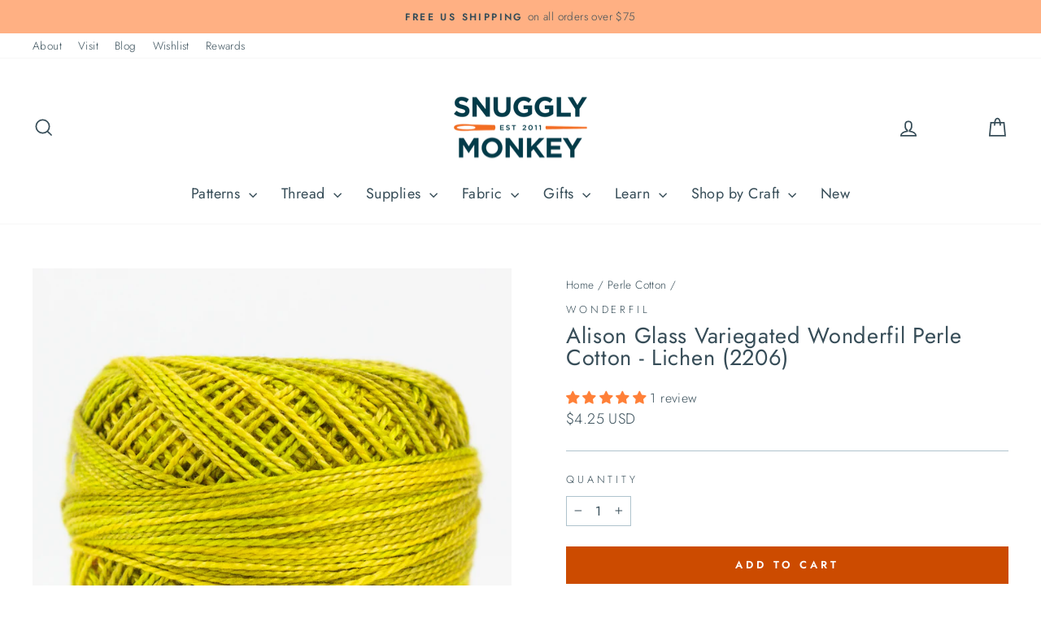

--- FILE ---
content_type: application/javascript; charset=utf-8
request_url: https://searchanise-ef84.kxcdn.com/preload_data.0E8a2L1Q2A.js
body_size: 11165
content:
window.Searchanise.preloadedSuggestions=['sashiko thread','needle minder','sashiko kit','embroidery kits','washi tape','sashiko sampler','perle cotton','perle cotton size 8','cosmo embroidery floss','olympus sashiko thread','cross stitch','needle minders','embroidery kit','wool felt','sashiko fabric','embroidery scissors','needle threader','embroidery hoops','weeks dye works','wood embroidery hoop','dropcloth samplers','sashiko needles','wonderfil perle cotton 8','cottage garden threads','thread set','alison glass','kiriki press','variegated floss','pin cushion','sashiko embroidery','sashiko stencils','variegated sashiko','embroidery hoop','lecien 100 ladies','daruma carded sashiko','embroidery needles','sashiko coasters','wool thread','project bag','sashiko kits','soie d\'alger','punch needle','stick and stitch','embroidery floss','silk thread','cosmo hidamari sashiko thread','speedweve loom','tape measure','silk embroidery thread','linen fabric','yokota sashiko thread','cottage garden','variegated thread','wool felt sheet','qh textiles sashiko samplers','alice makabe','hand embroidery kits','floss bobbins','japanese fabric','weeks dye works 2 strand','daruma thread','hiroko ishii','metallic threads','cosmo floss','wonderful variegated','tool box','japanese embroidery kit','pearl cotton','sashiko samplers','dmc floss','tulip needles','corinne lapierre','mending loom','sashiko pattern','olympus thread','linen thread','floss set','tamar nahir','beginner embroidery kits','kiriki press kits','merchant and mills','cosmo seasons','thread organizer','maison sajou','vinyl stickers','needle book','stef francis','christmas embroidery','sashiko panel','needle felting','thread sets','japanese embroidery artist','sashiko needle','seam ripper','sashiko stencil','metallic thread','needle case','daruma kogin','thread conditioner','sashiko thimble','darning loom','needle puller','cosmo set','sublime stitching','embroidery fabric','olympus thin','quilting thread','sashiko patterns','sue spargo','embroidered face mask','project bags','size 8 pearl cotton','embroidery thread','wonderfil perle cotton','gold thread','lecien cosmo embroidery kits','complete sashiko kit','sew fine','bag pattern','aida cloth','bohin needles','woven labels','cosmo floss set','cross stitch kit','speedweve weave','embroidery patterns','new arrivals','tamar nahir embroidery kits','cross stitch fabric','felt kit','essex linen','silk floss','eversewn hoop','on sale','100 ladies sampler','thread gloss','toyo boxes','flexi hoop','clover darning wool','cosmo nishikiito','appletons crewel wool','au ver soie','morgan hoops','multi-color sashiko thread braids','thin sashiko thread','perle cotton 8','sewing box','sevenberry fabric','sarashi fabric','cosmo embroidery floss set','daruma carded variegated sashiko','little house','cozy blue','safety pins','weeks dye works floss','flatty project bags','milliner needles','needle storage','cat fabric','transfer paper','hoop back','essex yarn dyed','au ver a soie','cosmo variegated','discovery pack','girl of all work','hoop stand','sewing kit','needle sharpener','kona cotton','pearl cotton size 8','14 count aida','sewing thread','palm thimble','embroidery sampler','drop cloth','finca perle 8','embroidery pattern','mixed style sashiko','english paper piecing','2 strand floss','we\'re all just','embroidery supplies','cosmo metallic','variegated sashiko thread','daruma thin','laine st pierre','gift card','eleganza perle cotton','weeks dye works 3 strand','londonderry linen thread','lolli & grace complete kit','zipper pulls','sashiko supplies','floss organizer','short pitch','sashiko thread set','bebe bold','embroidery stand','garden party','wonderfil perle','wool felt fabric','embroidery stitch sampler','mt washi tape','floss bobbin','cottage garden thread','robert kaufman','white sashiko thread','olympus sashiko','cosmo hidamari','thread snips','quilting supplies','storage box','jessica long','daruma sashiko samplers','transfer pen','chaco liner','pouch kit','toyo steel','wonderfil eleganza perle cotton','silk ribbon','8 perle cotton','ruby star','cosmo thread','stitch sampler','hand embroidery companion cards','drop cloth samplers','needle holder','sashiko grid','water soluble pen','alison glass perle','sashiko floss','dmc to cosmo conversion chart','olympus thin sashiko thread','dmc thread','variegated perle cotton','wool blend felt bundle','kiriki press stitch sampler','tapestry needles','hand embroidery','embroidery needle','green sashiko thread','chenille needles','marking pen','page flags','doll kit','ensemble de soie','needle threaders','sashiko coaster','cross stitch patterns','cosmo nishikiito metallic','textile lab sashiko','laying tool','cgt perle cotton','embroidery floss set','pin bowl','clover darning yarn','thread bobbins','cozy blue kits','weeks dye','nishikiito metallic thread','embroidery samplers','merchant & mills','lecien cosmo','kiriki kits','hitomezashi samplers','daruma sashiko thread','cosmo fabric','hilo vela','fuku cats','cotton thread','kylie and the machine','felt kits','speedweve mending loom','sashiko variegated thread','olympus interior','daruma home','feathers & petals','liberty of london','double sided fabric','cosmo thread sets','ruby star society','ornament kit','red sashiko thread','red thread','daruma sashiko','crewel wool','cosmo lecien','modern hoopla','fabric marking pens','collins incense','sashiko panels','q snap','sashiko templates','mercerized cotton','kasia jacquot','sashiko threads','wonderfil eleganza','sashiko book','metalplus toolbox','olympus variegated','cosmo sashiko','cat embroidery kit','fabric marker','pea r','cosmo cotton linen blend','nurge hoops','made in japan','awai iro','dropcloth embroidery','darning needles','cohana scissors','pearl thread','sewing labels','daruma home thread','sashiko thread variegated','felt sheets','lolli and grace','tulip hiroshima','wonderfil variegated','sew fine thread gloss','sashiko cloth','magnetic needle minder','wonder clips','cosmo floss sets','metallic floss','unfinished wood','shibori blues','twill tape','thread wax','koki clips','sashiko variegated','black thread','soie perlee','asobi ito','perle cotton size 3','trailhead yarns','sashiko mending','pdf patterns','zipper pull','thread collection','easy twist embroidery hoop','kogin pincushion','christmas ornaments','size 5 perle cotton','au ver a soie perle','sewing pins','cross stitch needles','sashiko thread blue','speed weave','sashiko template','20m sashiko thread','embroidery transfer','sashiko embroidery sampler','aida fabric','metal box','16 count aida','pin cushions','quilt kit','visible mending','blue sashiko thread','thread holder','kuguri sashi','scissor sheath','basting thread','wood needle minder','quilting needles','thin sashiko','presencia finca perle','boro fabric','kogin thread','iron on','needlepoint canvas','face mask kits','jessica long embroidery','bias tape','perle cotton size 12','hawthorn handmade','little house needle gripper','storage tin','hana fukin','wool blend bundle','fabric pen','olympus sashiko needles','water soluble','tencel thread','magnetic tool case','aurifil thread','leather thimble','color card','needle caps','double gauze','au ver','needle pull','sashiko bag','cosmo 3 strand','cosmo cotton linen','tracing paper','cottage garden floss','sashiko thread collection','nara homespun','marking pencil','sashiko christmas','mini loom','needle pullers','kaza guruma','cutting mat','rice bag','needle punch','bohin embroidery scissors','felt sheet','color wheel','metallic embroidery floss','sashiko grid fabric','hand dyed','oval hoop','sashiko olympus thread','white thread','cosmo variegated seasons','sashiko pre printed','perl cotton','shetland flannel','snuggly monkey','pearl cotton size 5','stick & stitch','maison sajou floss bobbins','dropcloth samplers ornaments','thread storage','charm pack','vinyl sticker','olympus sampler','tin box','pink thread','embroidery needle threader','olympus kit','dropcloth sampler','christmas tree','rubber bands','crochet thread','soie d’alger','hand quilting thread','room of wonders','12 wt thread','japanese embroidery','tula pink','plushie kits','hidamari sashiko','sashiko thread white','red fabric','sashiko fabric panel','cosmo embroidery','sashiko thread sets','cherry blossom','un chat','30 day sampler','olympus embroidery kits','pencil sharpener','short pitch variegated sashiko thread','embroidery threads','embroidery hoop stand','sashiko thread green','japanese sashiko needles','needle gripper','wool felt kits','snuggly monkey collection','needlepoint project','cotton floss','3 strand floss','100m sashiko thread','blue floss','cosmo metallic embroidery floss','white fabric','cotton fabric','tapestry needle','sashiko fabric navy','sashiko daruma thread carded','size 8 perle cotton','felting needle','mt casa','beginner sashiko kit','tamar nahir-yanai','canvas fabric','glass head pins','cross stitch kits','size 12 perle cotton','rotary cutter','pre printed pattern for sashiko kits','waxed cotton cord','hand quilting','needle magnet','soie d\'alger silk embroidery thread','sashiko thimbles','sampler kit','little notes','textile lab','clover needles','sashiko thin','aida 14 ct','kaza guruma 2 sashiko sampler','cosmos floss','sashiko cat','mystery box','yellow sashiko thread','measuring tape','needle felt','pony needles','sashiko coaster kit','third hand','sulky petites','bohin scissors','iron on embroidery patterns','thread card','pin bowls','needle card','paper clips','kylie and the machine labels','green thread','variegated perle','needle tugger','gift cards','cotton linen','hera marker','wren bird arts','fableism fabric','preprinted sashiko','green sashiko','daruma medium','perle cotton size 5','pink sashiko','trailhead thread','embroidery stitching','stitch markers','daruma home thread 30','hook line and tinker','embroidery thread set','rainbow thread','cohana snips','weeks 2 strand','colette moscrop','scrap pack','beginner kit','thread drops','advent calendar','sashiko books','essex metallic','needle cap','john james crafters collection','pearl cotton thread','black floss','alison glass wonderfil','soie d\'alger floss','sulky thread','yokota sashiko','black fabric','patch loom','sashiko thread olympus','blue thread','snuggly monkey needleminders','sharp tip tweezers','thread sampler','metal tin','magnetic needle case','cosmo seasons variegated embroidery floss','needlepoint projects','stretcher bars','variegated embroidery floss','double gauze fabric','navy fabric','black embroidery floss','cotton twill tape','cosmo green','embroidery frame','qh textiles','perl cotton thread','beeswax bliss thread conditioner','thread magic','cosmo blue','merchant mills','cosmo free stitch','wooden spool','pearl cotton 8','hidamari thread','snuggly monkey project bag','variegated perle cotton size 8','weeks dye works thread','wonderfil thread','cosmo needles','folk art embroidery kits','wooden peg dolls','thread organizers','14 ct aida','aida lambswool','needlepoint kit','daruma hitomezashi','milliners needles','18 ct aida','cgt embroidery','green fabric','counted cross stitch','rice pouch','halloween sashiko','cosmos embroidery floss','cross stitch needle','metal tins','gelly roll','black aida','black work','fabric for sashiko','perle cotton set','peg dolls','alice caroline','darning thread','frixion pen','floss drops','wool embroidery thread','silicone thimble','cosmo embroidery to dmc','beading needle','hiroko ishii embroidery','hoop frame','silk thread set','felt embroidery','floss sets','big stitch quilting','wonderfil perle cotton 8 eleganza','monk cloth','toyo steel toolboxes','sprout wovens','tapestry wool','cosmo sampler','mt washi','dot grid fabric for sashiko','rebecca ringquist','kinkame silk hand sewing thread','sevenberry kasuri','sewing machine','sashiko daruma','sashiko red','hoop prop','weeks floss','quilting cotton','large wood spools','fat quarter','bag kit','alison glass variegated','mini tote','sashiko red thread','kitchen towels','japanese linen','perle cotton variegated','blue fabric','weavers cloth','ribbon embroidery','washi tape tower','sashiko thread daruma','drop cloth sampler','perle cotton sets','pre-printed sashiko fabric','appletons crewel','painters threads','sewing supplies','pincushion kit','mexican embroidery','needle box','lemon loom','embroidery set','face masks','clover thimble','tulip pins','16 count aida cloth','japanese sashiko thread','magnetic pin holder','indigo fabric','spools thread','18 count aida','au ver à soie soie d\'alger','rico hoop','sashiko ruler','daruma carded','japanese thread','hand sewing thread','perforated paper','women to embroidery','brown sashiko thread','perle cotton size 8 wonderfil','olympus sashiko thread variegated','cotton cording','fabric scissors','la bouquetiere','double sided','hand sewing needles','sashiko navy','table runner','olympus needles','wool felt sheets','kai seam ripper','tool case','cosmo floss conversion','embroidery book','zipper charm','cosmo sashiko thread','wonderful variegated perle cotton','cosmo sparkle','cat embroidery','block sampler','embroidery beginners','cottage threads','sashiko set','hand sewing','purple sashiko','essex yarn','white floss','thread sizes','weeks dye works perle cotton','darning wool','perle set','drawstring bag','moire thread','sashiko patches','sashiko christmas tree','denim fabric','kids crafts','hana fukin sashiko','halloween thread','hoop tape','seam roller','drawstring cording','pink sashiko thread','glass pins','walking home','sevenberry heathered','needle point','allison glass','waxed thread','little house pins','japanese sashiko','conversion chart','wish list','olympus sashiko coasters','red perle cotton','variegated blue','cosmo purple','sashiko dot grid sampler','cosmo metallic thread','be be bold','color chart','towel fabric','embroidery books','embroidery stitch guide','sarashi momen','speed weve','sashiko hitomezashi coaster kits','perle cotton 12','dmc conversion','thread cutter','sashiko beginner kits','flatty project','bees wax','aida 16 ct','craft kit','christmas sashiko','20 count aida','sashiko 20m','olympus fabric','floss card','cherry blossom sashiko','daruma sashiko needles','cosmo kit','oval embroidery hoops','cosmo embroidery floss variegated','macaron needle sharpener','sticker book','2-strand embroidery floss','tulip needle','eleganza variegated','green floss','french general','cosmo sets','weeks dye works 2 strand floss','thick sashiko thread','perle cotton embroidery thread','japanese fabrics','washi tape cutter','japanese products','polka dot','free pattern','cotton linen blend canvas','pattern paper','sewing storage','uncle bills tweezers','marking pens','coron sashiko thread','safety pin','candy club','bee pattern','doll embroidery kit','purple thread','muslin bags','daily life with cats','wool fabric','interfacing fusible sewing','floss cards','perle size 8','glow in the dark','brown thread','cosmo nishikiito opali','6 inch hoop','train case','sashiko olympus 20m','applique needles','quilting fabric','quilt fabric','8 perle cotton presencia','cosmo thread set','cross stitch thread','quilt batting','alice makabe embroidery','embroidery cloth','needle sashiko','meori mini','crochet needle','asa no ha','darning needle','john james','embroidery samplers kits','punch needlepoint','dot grid','chaco add a quarter','cozyblue embroidery','hitomezashi coasters','black cat','silk threads','floss ring','large sashiko panel','mini hoops','beginner kits','cosmo threads','soie de paris','perle cotton size 8 variegated','lowery stand','garden party embroidery','sparkle floss','stitch marker','fabric tape','floss holder','needle tube','cotton thread 8','cosmo canvas','daruma needles','boro bag','floral brooch','sashiko thin thread','cosmo black','rustic wool moire','embroidery transfer pens','thread bobbin','book ring','red sashiko','karen stevens','ribbon needles','magnetic needle tugger','bebe bold sashiko samplers','fabric markers','soie d alger','woven label','felt ornament kit','heat erasable pen','metallic embroidery','daruma sampler','scissor case','cohana needles','cosmo red','square hoop','wonder tape','zipit bags','finca pearl','cross stitch pattern','oh little wren vinyl sticker','silk fabric','extra fine point water erasable','metallic felt','thread cards','yokota thread','japanese linen cotton','variegated cotton','boro stitching','size 3 perle cotton','tulip embroidery needles','quilting pins','pre printed','embroidery and sage','7 inch hoop','cosmo embroidery thread','beautiful thread','sale fabric','sashiko stitching sampler','fabric pencil','pattern sampler','cosmo perle cotton','sashiko collection','home thread','dropcloth embroidery patterns','brooch kit','kona solids','olympus green','doll needle','barefoot fibers','lame sashiko thread','cotton linen blend','essex yarn dyed linen','wood hoop','darning egg','beginner sashiko','sampler kits','variegated red','enamel pin','cosmo hidamari sashiko','cosmos seasons','floss storage','kai scissors','kuguri-sashi sashiko','girl of all work washi','fabric glue','crewel needles','gold sashiko thread','yarn dyed','beginner embroidery','perle cotton thread','pokeori loom','thread box storage','wash tape','thin thread','size 8 perle','16 ct aida','lolli and grace kit','double sided project bag','variegated wonderfil 8','silk thread au ver','perle cotton 5','peg doll','clover pen','needle book kit','daruma thin sashiko thread','embroidery floss organizer','open studio days','chenille needle','petite treasure','thimble tape','appletons wool','needle spool','dye works','asobi ito weaving thread','tamar nahir embroidery kit','wooden craft','discovery packs','pokeori pocket sized mini loom','paper piecing','olympus variegated sashiko','made in france','john james needles','orange thread','silver thread','butterfly embroidery','black sashiko thread','pin magnet','sewing needle','embroidery panel','speedweve style','cosmo linen blend','pop up','100% cotton fabric','floss organizers','cosmo thread sampler packs','sashiko thread comparison chart','blue bonnet floss','needle id cards','cosmo cotton','lecien embroidery','soie d\'alger thread set','olympus sashiko thread blue','fa edmunds beech','liberty fabric','cosmo cone','pencil sharpeners','cosmo complete thread set','plushie kit','lisa congdon','tulip sashiko','felt fabric','lame thread','sashiko olympus','small scissors','sashimi thread','lori holt','learn embroidery','embroidery ribbon','sewline fabric pencil','pin cushion kit','washi tower','cosmo 5000 series','bead gravy','white sashiko','felt embroidery kit','kiriki stitch sampler','best sellers','be bold','waxed linen thread','epp kit','red floss','green embroidery floss','daruma thread medium','backing fabric','polka dot aida','bella solids','au ver a soie perlee','dragonfly sashiko','3 in 1 needle puller','third hand tool','daruma variegated','fabric pens','hand embroidery christmas','pre-printed sashiko','zip it','christmas kits','soie silk perle','silk set','kugurisashi patterns','finca perle cotton','knitting needles','un chat dans l\'aiguille embroidery kits','snuggly monkey needle minder','olympus lame','robert kaufman essex cotton linen','laine st pierre wool thread','ever sewn','qh hitomezashi coasters','embroidery cards','sashiko thread thin','rico design','sajou embroidery','gingiber needle minder','art bin','fusible fleece','sashiko tree','speed weave loom','aurifil 12wt','perle silk','purple sashiko thread','fabric cat','display hoop','olympus sashiko thread 100m','sew tite','sashiko thread red','tea towel','mini laundry basket','yellow thread','cat print fabric','lecien coaster','olympus 100m','iron on pen','stork scissors','cosmo perle','thread drop','cosmo white','on caps','embroidery sheet','navy sashiko thread','darning yarn','size 5 perle','fabric pack','face mask','pattern transfer','sublime stitching patterns','soie ovale','kuguri-sashi samplers','pip and chip','aida 14 count','100m skein olympus sashiko thread','cosmo color chart','floral rainbow','stitch book','milk paint','star constellation','sashiko table runner','cotton cording for japanese rice bag','fabric clips','kelmscott scissors','thread holders','bag patterns','quilters ruler','print fabric','wonderfil variegated 8','orange floss','mini hoop','wonderfil set','stick stitch','curved scissors','appleton wool','stitch cards','coron sashiko','thread puller','presencia finca perle cotton thread','faux wood','quilting ruler','marking pencils','kakehari third','pre printed samplers','neon neppy','metal plus','6 strand floss','tote bag','silk embroidery','floss box','kids embroidery','600 cosmo embroidery floss','short pitch variegated','medium sashiko thread','magnifying lamp','japanese cotton','weeks embroidery','cross stitch gauge','embroidery transfers','sashiko green','white sashiko thread olympus','perle cotton size 8 set','cat needle minder','100m sashiko','metallic gold','point turner','cosmo color card','floss on spools','gold scissors','daruma thick','belfast linen','t shirt','wool floss','wonderful perle cotton','thread sashiko','hemline storage','weeks dye works 5','ott light','cosmo to dmc conversion chart','straight pins','cosmo spool','water soluble pencil','finca perle','japanese cotton fabric','olympus blue','mini scissors','animal pincushion','cotton garden threads','fine tip iron on transfer pen for embroidery','kogin needles','weeks dye works size 8','18 count aida cloth','indigo thread','sajou thread','sashiko white thread','cotton canvas','little house thimble','hardwood embroidery hoop','sashiko sample','ball point needles','red perle','needle keeper','curved needle','sashiko class','magnetic board','zipper pouch','hoop frames','robert kaufman shetland flannel','pony black','shape flex','awai-iro olympus','20m olympus','sashiko thread sampler','green felt','linen embroidery thread','20 m sashiko thread','sashiko thread kits','sashiko patch','kiriki sampler','sashiko green thread','straw needles','beeswax bliss','linen and robert kaufman','doll kits','cosmo variegated embroidery floss','sashiko coasters kit','soie perle','kinkame thread','stitching needles','colored pencils','embroidery bags','sashiko thread 100 m','pearle cotton','daruma sashiko threads','texture collection','hilo vela thread sets','fat quarters','12 wt cotton thread','12 days of christmas','felt craft kit','embroidery lesson samplers','brown sashiko','olympus sashiko kit','sarashi base fabrics','weeks dye works pearl cotton 8','sashiko stencil pack','free shipping','sevenberry dobby','sampler sashiko','sashiko tools','light box','daruma medium 20/6','daruma carded thread','olympus white sashiko thread','cosmo chart','sevenberry nara','stitch samplers','organic cotton thread','braided cotton','nickel free','weeks 3-strand','kiriki needle threader','finca pearl 8','creative grids','cotton sewing thread','embroidery flowers','celestial deer','woodland wonder','sashiko blue thread','sashiko table runner kit','sewing tin','nordic gnomes','cosmo rainbow','cat sashiko','4 inch hoop','olympus thin thread','needle cases','kiriki doll','seed beads','daruma sashiko thin threads','olympus 20 m','sara beth timmons','sashiko placemat','ldh scissors','liberty charm packs','cosmo sparkle floss','green perle','needle felting kit','texture selection yarn','felt bundle','silk embroidery floss','thread sample card','kirki press','wedding embroidery','weaving thread','thread keeper','sashiko cherry blossom','mystery cosmo','cosmo brown','appleton crewel','travel scissors','book rings','lecien ladies','pink fabric','fusible interfacing','hand embroidery hoop','kogin coasters','soie perlée silk thread','cosmo shabon-dama embroidery','olympus spring coasters','sewing needles','rainbow floss','even weave','tin sewing','faux wood embroidery hoop','scrap fabric','della q','itty bitty','pdf pattern','tracing wheel','waxed canvas','jennifer heynen','olympus sashiko sampler','sticky fabri-solvy','tape measures','variegated wonderfil','gray floss','wash away','hoop stands','sashiko thread black','sashiko needles olympus','blue perle cotton','mini japanese thread snips','sashiko blue','cat stencil','hem tape','olympus sashiko thread white','olympus 20m','wooden embroidery hoop','gray sashiko thread','thread box','gold embroidery floss','fabric red','highland cow','cardboard bobbins','moyozashi sashiko samplers','chalk pencil','fa edmunds','sashiko card','wooden needle minder','sampler book','variegated cotton thread','red silk thread','4 embroidery hoop','sarah hearts','32 count linen','level 1 kit','100m large skein','wool embroidery floss','felt ornament','6 inch hoops','retors de nord','button blanks','printed sashiko fabric','finca thread','mending thread','needlework tweezers','daruma home 30','red variegated floss','alison glass thread','3 inch embroidery hoops','sulky cotton petites','asobi ito weaving threads','jennifer jangles','floss holders','starter kit','thread pick','manta cloth','cosmo floss 894','needle grippers','fabri solvy','stitch sample','appliqué pins','needle rest','quilt patterns','sublime stitching thread','felt patterns','sticker marche','alphabet sampler','thread minder','paraffle embroidery kits','100% white cotton fabric','wonderfil perle cotton size 8','thread pack','embroidery linen','olympus samplers','baby kits','sashiko thread brown','weeks over dyed pearl cotton','james pebbles','sashiko bear','sashiko thread thick','floss collection','size 8 cotton','paper pieces','quilt labels','perle cotton thread sets','thread variegated','press kits','staff pick','sashiko thread guide','purse handles','variegated green','olympus sashiko samplers','tiny snips','olympus sashiko embroidery sampler','cottage garden threads 6-strand','polka dot count fabric','flannel solids','variegated cosmo','soi perlee','thread white','kantha quilt','kiriki press kit','white pen','sashiko daruma daruma','cosmo yellow','sashiko olympus thread skeins','floss kit','foxglove cottage','french embroidery linen','wool felting','80 wt thread','hugos amazing tape','thread sage as','japan fabric','quilt needles','sea otter','aida black','pom pom','over dye','olympus sashiko thread skein','8 wonderfil perle','sashiko mend','fabric labels','cosmo dobby','embroidery floss collection','strand floss','needle storage tube','kogin fabric','cosmo opali','sashiko sampler kit','wood bowl','size 8 perle cotton variegated','nurge hoop','tamar nahir kits','wonderfil perle 8','wool sheets','pocket magnifier','metal boxes','milky way','metal tool box','stitch patterns','weeks works floss','100 m olympus','cosmos thread','bohin tape measure','check out','thread kits','soie d\'alger silk','elastic cord','cgt perle','cat kit','square hoops','mill hill','sashiko pink','christmas embroidery kits','ver a soie','flatty bag','long needle','rico oval hoops','pin holder','star map','soie d’alger silk embroidery thread','finger protecting','yarn needle','orange sashiko thread','beginner embroidery kit','kate wyatt','merchant and mills pins','size 5 needle','kiriki kit','gold embroidery thread','embroidery lesson sampler','fableism fabric by the yard','caterpillar cross stitch','large sashiko','off white','lolli & grace','threading needle','fabric id tape','enamel needle minder','punch needle fabric','bohin needle','mt fuji','mexican embroidery pattern','wooden spools','needle tin','acrylic rulers','cosmo 3-strand embroidery','weaving kit','hot pink','book bands','button thread','rubber thimbles','hiroshima pins','mending patches','otomi embroidery','sashiko variegated thread 100 m','au ver a soie alger','glue pen','ball tip needle','sampler floss','cosmo conversion chart','dmc cotton','bobbin winder','perle size 5','rose red','dobby cotton fabric','perle size 12','navy sashiko','maison sajou needles','20m skein olympus sashiko thread','cosmo linen','sashiko cards','sashiko fabric with pattern','bag making','dmc embroidery thread','cosmo complete set','needle guide','english paper','cosmo gold','erasable pen','6 in embroidery hoop','cosmo seasons embroidery floss','cosmo conversion','embroidery and samplers','rustic wool thread','rustic pure wool thread','hand embroidery threads','scroll frame','navy thread','teddy bear','christmas ornament','otter embroidery kit','sashimi fabric','soie perlee thread','mulberry silk','spun silk','black sashiko','speed loom','polka dot felt','canvas by the yard','sashiko purple','eversewn 7 embroidery hoop','cosmo 536a','soie set','wonderfil eleganza variegated perle cotton','transfer pencil','carbon transfer','18 count fabric','finger gripper','lemon loom hexagonal','pocket guide','white linen','hoop holder','wonderfil 12wt','sewing label','navy fabric sashiko','cosmo floss 500','kaza guruma 2','neon floss','waxed cord','baby bow','needle cards','white marking pen','metallic embroidery thread','laundry basket','weeks dye work','black felt','iron on transfer pen','cosmos variegated floss','blue sashiko','felt needle','new kits','muslin fabric','gold metallic thread','natural dye','red japanese fabric','moire rustic wool thread','transfer patterns','carrot orange','mask kit','hidamari sashiko thread','wall hanging','fat quarter bundle','spring green','crewel yarn','cosmo hoop','pencil case','sashiko card deck','cosmo nishiki','glow-in-the-dark floss','floss cosmo','crochet hook','stone paper','sashiko lame','felting kit','floss bags','warp thread','sashiko brown','marking tools','olympus kits','mushroom embroidery','incense matches','thread huggers','mini snips','londonderry linen','thread kit','wooden bobbin','bear kit','needle cover','stitch minder','scissors case','trailhead threads','french safety pins','flat storage','cosmo collection','shasiko threads','tiger tape','girl of all work page flags','cosmo pink','origami paper','tracing tools','open studio','frixion erasable','14 count aida cloth','pinking scissors','olympus coaster','varigated sashiko','soft threads and for boro quilting','100 ladies style book','cotton webbing','new thread','cosmo seasons 8000','cross stitch linen','oval hoops','100m olympus','cotton clara','water erasable','presencia finca perle cotton','cosmo hoops','needle grip','sky blue','measure tape','cross stitch tin','zakka workshop','katm labels','kinkame silk','sashiko pen','wool blend felt','moire wool thread','mini matchbox cross stitch','hiroko ishii embroidery kit','hypoallergenic needles','embroidery stitches','sashiko embroidery samplers','cosmo embroidery floss collection','olympus metallic','thread collection sashiko','stitch guide','pocket pattern','big eye needles','blue cotton fabric','silver metallic','sewing threads','even weave fabric','metallic sashiko thread','kaza-guruma sashiko embroidery sampler','embroidery lesson','little house needle caps','felt cat','cosmo embroidery set','jessica long companion','embroidery kits christmas ornaments','metalic threads','water erase pen','olympus orange','embroidery fabrics','white cotton fabric','floss pack','toyo metal boxes','sticky notes','white felt','sarah beth timmons','long sashiko needles','embroidery pen','embroidery sampler kit','letter set','little dear','soie surfine','chalk pen','moda fabric','olympus sashiko thread thin','white sashiko sampler','wool kits','sashiko embroidery fabric','quilting hoop','plant embroidery','yli silk','tin boxes','clover seam ripper','micro needle threader','mt tape','sashiko thread navy','stitch and stick','sashimi kit','embroidery scissor','dmc embroidery floss','grid sampler','gauze fabric','plastic storage','dmc to cosmo','red felt','carbon transfer sheets','japanese fabric sampler','hoop grip','olympus red','heat pen','plushie embroidery kit','clover needle threader','black linen','beading thread','red sashiko fabric','card deck','wool roving','wool felt collection','thread braid','scanfil thread','hand embroidery kit','cosmo cotton thread','nest embroidery','cotton needlework fabric','animal animal','certain stitch','embroidery ladies','coaster kit','rainbow sashiko','aurifil floss','cosmo neutral','snuggly monkey cosmo floss set','alison glass size 8 perle cotton','pearl cotton size 12','sharps needles','un chat embroidery','lecien hoops','azumino momen','dmc cotton 8','needle keep','easy count','hand over dyed','bobbin floss rack','cotton dobby fabric','cosmo season','back in stock','cross stitch tape','wood hoops','stitch kit','mt casa fleece','collection perle','holiday embroidery','retors du nord','thread winder','wonderful eleganza','or embroidery patterns','left handed scissors','fine tip','hydrangea sashiko','cedar dell','felt ornaments','cross stitch key','silk soie','sashiko thread se','bobbin holder','scissor cover','sashiko hidamari','animal fabric','brown floss','glue stick','sewing scissors','anne of green','woodland wreath','cashel linen','perle cotton 8 variegated','elastic thread','sashiko pattern only','pearl cotton 5','tool kit','holiday sashiko','magnetic needle puller','cats in waves','sewing basket','felt collection','metallic cosmo','sashiko thread gold','sashiko sampler white','charm packs','cosmo inventory chart','kogin kits','cotton linen canvas','20 m sashiko','walking home kit','thread snip','garden embroidery','work cushion','embroidery hardanger','round 30 day','belfast linen toasted almond','olympus 100m thread','karen kay buckley','tulip sashiko needles','sampler pattern','stickers vinyl','perle cotton thread size 8','sashiko thread 20m','linen fabric for quilting','ruby star fabric','great wave','wooden hoop','custom kraft labels label stickers','silk ribbon embroidery','perle cotton size 8 ball','soie silk','varigated floss','texture selection','rainbow gallery','snowy night','sashiko wreath','dish towels','au ver a','cosmo orange','white embroidery fabric','classes online','olympus needle','beginner sampler','florals and floss','neon thread','long needles','place mat','sewing kits','treasure braid','speedweve style small mending loom','8049 cosmo thread','linen blend','tools and notions','sash needles','needle organizer','monks cloth','sashiko christmas tree panel','halloween kit','tiny scissors','variegated perle cotton 8','felting wool','eleganza perle','sewing machine thread','stitch books','yli thread','embroidery floss sets','tie on pocket','face mask kit','perle cotton size 8 finca','6-strand floss','chambray fabric','sashiko scissors','cute cut','owl sashiko','itty bitty stitching kit','daruma medium weight','knuckle thimble','morgan hoop','embroidery sampler book','ply embroidery thread','paper clip','thimble sashiko','kirki embroidery','marking tool','28 count linen','olympus embroidery floss','free patterns','beginning embroidery kit','flex frame','large sashiko sampler','sashiko gray','weeks dye works linen','clover white marking pen','sashiko thread purple','variegated perle cotton thread','t pins','tool boxes','sajou needles','needle sampler','black cotton','8 inch hoop','olympus set','wonderfil eleganza thread','10 inch hoop','grid stencil','perle size 3','pinzette tweezers','weeks dye works pearl cotton 3','gray aida','rotary mat','soie de alger','pinking shears','single thread','dmc size 8','bohin embroidery needles','washi tape dispenser','owl scissors','yellow fabric','olympus brooch kit','size 8 thread','tulip big eye','kiriki threader','last chance','wooden floss bobbins','metal toolbox','variegated embroidery','cross stitch supplies','junebug and darlin','size 3 perle','embroidery thread sets','palm thimble leather','american made for','quilt pattern','flour sack cotton','stick and stitch paper','windows embroidery sampler','deep sea','halloween scissors','washi cutter','sashiko thread medium','rico hoops','sashiko thin threads','black embroidery thread','boro panel','gold work','french thread','nara homespun fabric','wood spools','gray sashiko','chalk markers','felting needles','fabric samplers','travel bag','stick n stitch','kona white','wood embroidery hoops','washable sashiko','daruma carded sashiko thread','sashiko embroidery kit','clover needle','polar bear','dmc kit','tulip kakehari third hand tool','weeks dye 2 strand','wood needle minders','needle id','jungle animals','canvas bag','stuffing tool','cash box','grid fabric','zweigart 16 aida','size 3 perle cotton thread','sashiko pre-printed panel','ldh thread snips','single thread embroidery floss','sashiko thread gray','olympus brown','fabric sampler','cashmere threads','stencils sashiko','6 embroidery hoop','londonderry thread','cosmo color family','red scissors','embroidery floss bobbins','cottage gate floss','weaving mending','moth kit','creativity awaits','limited edition','white pearl cotton','rose pink','sashiko large panels','a ver au soie','daruma threads','plastic needle','blue felt','thin threads','12 perle cotton','ribbon embroidery kits','wonderfil eleganza perle cotton thread','short pitch sashiko thread','transfer pens','blue variegated','olympus white thread','staff picks','sew in labels','16 ct fabric','gingham fabric','tailor scissors','sashiko thick','cone thread','crewel needle','steel tin','daruma set','cosmo variegated floss','aurifil spools','thread chart','large printed panels','kofu tsumugi','sashiko thread desert','sashiko skein 20 m','kit sashiko','weeks perle','cosmo 8000 series','kiriki level 1','mary blair','linen twill fabric','japanese sewing kit','clover clips','a is born','wonderfil eleganza variegated','hand quilting needles','hiroshima needles','size 3 embroidery needle','hara wool','light cotton','linen non-waxed','perle cotton threads 8','wood embroidery','rustic wool','left handed','mystery cosmo embroidery floss set','green perle cotton','stitch tape','printed sampler','daruma sashiko sampler','awaji kawara','no 8 perle','needle magnets','linen cotton blend','snappy stackers','big sur','wool yarn','olympus navy','gold threads','sashiko orange','sashiko rainbow','8 wt thread','tencel threads','cats in','good news','kogin daruma','denim thread','cottage garden perle cotton collection','cotton cord','stumpwork embroidery','add a quarter','sewing bird','cosmo 287a','sashiko marking pen','clover pen style chaco liner','order face masks','flower thread','shashiko needles','vinyl project bag','machine thread','quilt supplies','yli silk thread','alison glass perle cotton','morning glory','cotton toweling','needles sewing','linen cotton','thread daruma','cosmo cotton linen blend canvas','nishikiito metallic','embroidery tools','weeks dye works perle','sue spargo circle easy tool','thread comparison chart','yellow embroidery floss','cosmo perle size 5','glass pin','and grace','sashiko pencil','wool thread set','sashiko sampler fabric','color pencils','school supplies','persimmon thread','tie dye','cgt cotton','cosmo textiles','friendship bracelet','fabric for quilting','cosmo mystery','sashiko thread 100m','wren bird','weeks 3 strand','sampler embroidery','varigated thread','pillow kit','variegated threads','au ver a soie metallic','large eye needles','shippo tsunagi','karen kay buckley perfect scissors','christmas embroidery kit','thread floss','sulky brand iron-on','flower embroidery','m creative j','au ver a soie soie d\'alger silk thread'];

--- FILE ---
content_type: text/javascript; charset=utf-8
request_url: https://www.snugglymonkey.com/collections/perle-cotton/products/alison-glass-variegated-wonderfil-perle-cotton-lichen-2206.js
body_size: 235
content:
{"id":4589436797039,"title":"Alison Glass Variegated Wonderfil Perle Cotton - Lichen (2206)","handle":"alison-glass-variegated-wonderfil-perle-cotton-lichen-2206","description":"\u003cmeta charset=\"utf-8\"\u003e\n\u003cp data-mce-fragment=\"1\"\u003eWonderfil Specialty Threads teamed up with designer, Alison Glass, to create a vibrant collection of luxury perle cotton threads suitable for all your stitching needs from hand embroidery and applique to crochet and Sashiko. \u003c\/p\u003e\n\u003cspan data-mce-fragment=\"1\"\u003e\u003c\/span\u003e\u003cspan data-mce-fragment=\"1\"\u003e\u003c\/span\u003e\n\u003cp data-mce-fragment=\"1\"\u003e\u003cspan data-mce-fragment=\"1\"\u003eThis gorgeous 2-ply 100% long staple Egyptian cotton thread is double-gassed and mercerized, resulting in a wonderfully smooth and lustrous finish that allows the thread to glide beautifully through all types of fabrics. The thread’s tight twist creates beautifully firm stitches while its surface sheen produces a luxurious finish to your stitching project.\u003c\/span\u003e\u003c\/p\u003e\n\u003cspan data-mce-fragment=\"1\"\u003ePRODUCT DETAILS:\u003c\/span\u003e\u003cspan data-mce-fragment=\"1\"\u003e\u003c\/span\u003e\u003cbr data-mce-fragment=\"1\"\u003e\u003cspan data-mce-fragment=\"1\"\u003e:: One (1) ball of Wonderfil Perle Cotton Variegated Thread - Alison Glass Collection\u003c\/span\u003e\u003cbr data-mce-fragment=\"1\"\u003e\u003cspan data-mce-fragment=\"1\"\u003e:: \u003cstrong\u003eColor:\u003c\/strong\u003e Lichen (2206)\u003c\/span\u003e\u003cbr data-mce-fragment=\"1\"\u003e\u003cspan data-mce-fragment=\"1\"\u003e:: \u003cstrong\u003eThread Size\u003c\/strong\u003e: 8\u003c\/span\u003e\u003cbr\u003e\u003cspan data-mce-fragment=\"1\"\u003e\u003c\/span\u003e\n\u003cstyle\u003e\u003c\/style\u003e\n:: \u003cstrong\u003eLength\u003c\/strong\u003e: 5g (38.4m, 42yd) per ball\u003cbr\u003e\u003cspan data-mce-fragment=\"1\"\u003e:: Double gassed thread (lint has been burned off twice which results in a softer, cleaner finish)\u003c\/span\u003e\n\u003cstyle\u003e\u003c\/style\u003e\n\u003cstyle\u003e\u003c\/style\u003e\n\u003cstyle\u003e\u003c\/style\u003e\n\u003cstyle\u003e\u003c\/style\u003e\n\u003cstyle\u003e\u003c\/style\u003e\n\u003cstyle\u003e\u003c\/style\u003e\n\u003cstyle\u003e\u003c\/style\u003e\n\u003cstyle\u003e\u003c\/style\u003e\n\u003cstyle\u003e\u003c\/style\u003e\n\u003cstyle\u003e\u003c\/style\u003e\n\u003cstyle\u003e\u003c\/style\u003e\n\u003cstyle\u003e\u003c\/style\u003e\n\u003cstyle\u003e\u003c\/style\u003e\n\u003cstyle\u003e\u003c\/style\u003e\n\u003cstyle\u003e\u003c\/style\u003e\n\u003cstyle\u003e\u003c\/style\u003e\n\u003cstyle\u003e\u003c\/style\u003e\n\u003cstyle\u003e\u003c\/style\u003e\n\u003cstyle\u003e\u003c\/style\u003e\n\u003cstyle\u003e\u003c\/style\u003e\n\u003cstyle\u003e\u003c\/style\u003e\n\u003cstyle\u003e\u003c\/style\u003e\n\u003cstyle\u003e\u003c\/style\u003e\n\u003cstyle\u003e\u003c\/style\u003e\n\u003cstyle\u003e\u003c\/style\u003e\n\u003cstyle\u003e\u003c\/style\u003e\n\u003cstyle\u003e\u003c\/style\u003e\n\u003cstyle\u003e\u003c\/style\u003e\n\u003cstyle\u003e\u003c\/style\u003e\n\u003cstyle\u003e\u003c\/style\u003e\n\u003cstyle\u003e\u003c\/style\u003e\n\u003cstyle\u003e\u003c\/style\u003e\n\u003cstyle\u003e\u003c\/style\u003e\n\u003cstyle\u003e\u003c\/style\u003e\n\u003cstyle\u003e\u003c\/style\u003e\n\u003cstyle\u003e\u003c\/style\u003e\n\u003cstyle\u003e\u003c\/style\u003e\n\u003cstyle\u003e\u003c\/style\u003e\n\u003cstyle\u003e\u003c\/style\u003e\n\u003cstyle\u003e\u003c\/style\u003e\n\u003cstyle\u003e\u003c\/style\u003e\n\u003cstyle\u003e\u003c\/style\u003e","published_at":"2020-11-24T11:15:28-05:00","created_at":"2020-11-24T11:15:28-05:00","vendor":"Wonderfil","type":"Perle Cotton","tags":[],"price":425,"price_min":425,"price_max":425,"available":true,"price_varies":false,"compare_at_price":null,"compare_at_price_min":0,"compare_at_price_max":0,"compare_at_price_varies":false,"variants":[{"id":32210529976431,"title":"Default Title","option1":"Default Title","option2":null,"option3":null,"sku":"AGWF-V2206","requires_shipping":true,"taxable":true,"featured_image":null,"available":true,"name":"Alison Glass Variegated Wonderfil Perle Cotton - Lichen (2206)","public_title":null,"options":["Default Title"],"price":425,"weight":28,"compare_at_price":null,"inventory_quantity":7,"inventory_management":"shopify","inventory_policy":"deny","barcode":"825161449754","requires_selling_plan":false,"selling_plan_allocations":[]}],"images":["\/\/cdn.shopify.com\/s\/files\/1\/0658\/3323\/products\/VGLichen-2206S.jpg?v=1606234543","\/\/cdn.shopify.com\/s\/files\/1\/0658\/3323\/products\/VGLichen-2206.jpg?v=1606234543"],"featured_image":"\/\/cdn.shopify.com\/s\/files\/1\/0658\/3323\/products\/VGLichen-2206S.jpg?v=1606234543","options":[{"name":"Title","position":1,"values":["Default Title"]}],"url":"\/products\/alison-glass-variegated-wonderfil-perle-cotton-lichen-2206","media":[{"alt":null,"id":6917810946159,"position":1,"preview_image":{"aspect_ratio":1.0,"height":1000,"width":1000,"src":"https:\/\/cdn.shopify.com\/s\/files\/1\/0658\/3323\/products\/VGLichen-2206S.jpg?v=1606234543"},"aspect_ratio":1.0,"height":1000,"media_type":"image","src":"https:\/\/cdn.shopify.com\/s\/files\/1\/0658\/3323\/products\/VGLichen-2206S.jpg?v=1606234543","width":1000},{"alt":null,"id":6917810913391,"position":2,"preview_image":{"aspect_ratio":1.0,"height":1000,"width":1000,"src":"https:\/\/cdn.shopify.com\/s\/files\/1\/0658\/3323\/products\/VGLichen-2206.jpg?v=1606234543"},"aspect_ratio":1.0,"height":1000,"media_type":"image","src":"https:\/\/cdn.shopify.com\/s\/files\/1\/0658\/3323\/products\/VGLichen-2206.jpg?v=1606234543","width":1000}],"requires_selling_plan":false,"selling_plan_groups":[]}